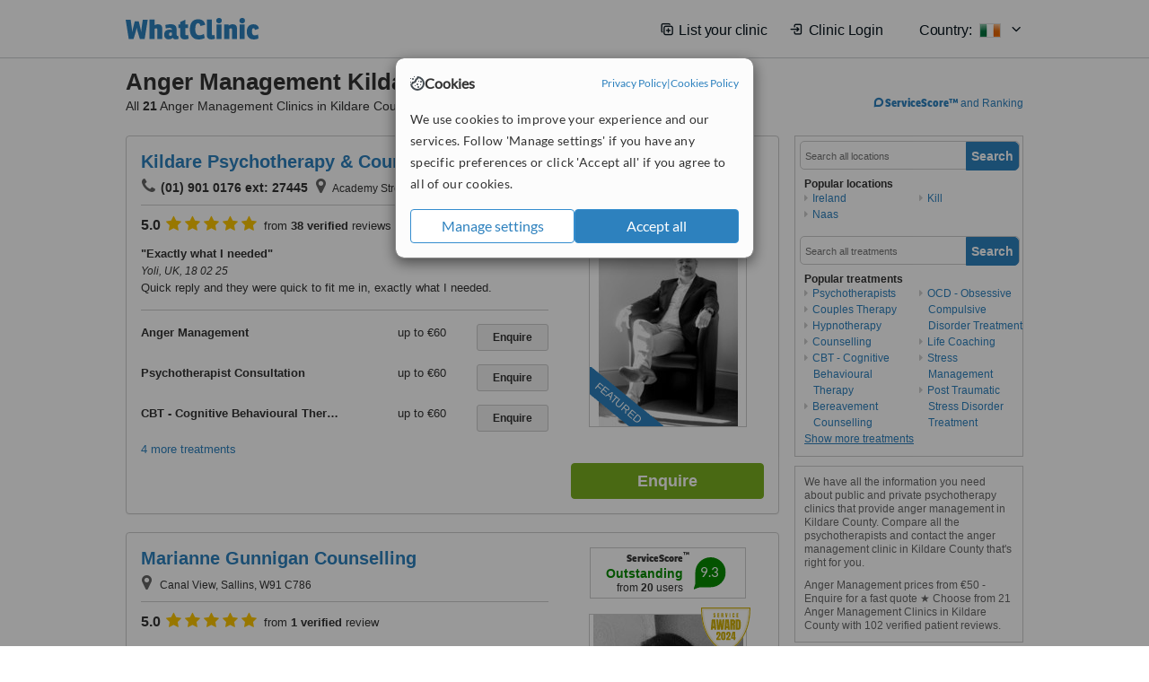

--- FILE ---
content_type: text/html; charset=utf-8
request_url: https://www.whatclinic.com/psychotherapists/ireland/county-kildare/anger-management
body_size: 12230
content:
 <!DOCTYPE html> <html prefix="og: http://ogp.me/ns# fb: http://www.facebook.com/2008/fbml" lang="en" xml:lang="en"> <head><title>
	Anger Management in Kildare County • Check Prices & Reviews
</title><link rel="image_src" href="/images/general/whatclinic_image.png" /><link rel="canonical" href="https://www.whatclinic.com/psychotherapists/ireland/county-kildare/anger-management" />  <link rel="next" href="https://www.whatclinic.com/psychotherapists/ireland/county-kildare/anger-management?page=1" /> <meta name="robots" content="index, follow" /> <script src="https://cdn.whatclinic.com/static/dist/js/16fe5323.js"></script> <script>

  var WCC=WCC||{};
  WCC.Map={APIKey:"AIzaSyDQRq6E1nn3MGVaKN7MI37HDHIQqeH2s7Y"};
  WCC.BuildID = "a462"
  WCC.UATrackingID='UA-1196418-4';
  WCC.GoogleTagManager4ContainerId='GTM-5Z7BCDP';
  
  WCC.PinterestTrackingID='2613079822334';
  WCC.BingTrackingID='4020155';

  
    
    WCC.track=WCC.track||{};
    WCC.track.pageType='Paid Search Treatment';
    WCC.track.classification='1:5:1:5';
    
    WCC.track.eComSource='1049-1-144-13-1525-0';
    WCC.track.product='normalvalue-core';
    WCC.track.extraParams='&product=normalvalue-core&pagecontent=1-5-1-5';

  
    
</script><link href="https://cdn.whatclinic.com/favicon.ico" rel="shortcut icon" type="image/x-icon" /> <link href="https://cdn.whatclinic.com/apple-touch-icon.png" rel="apple-touch-icon" /> <meta name="twitter:card" content="summary"/> <meta name="viewport" content="width=device-width, initial-scale=1"> <meta name="twitter:site" content="@WhatClinic"/> <meta name="twitter:title" content="Anger Management in Kildare County • Check Prices & Reviews"/> <link rel="stylesheet" type="text/css" href="https://cdn.whatclinic.com/static/dist/css/cf054de9.css" /><link rel="preload" href="/css/bootstrap.min.css" as="style"> <link rel="preload" href="/static/latest/vendor/font-awesome-4.4.0/css/font-awesome.min.css" as="style"> <link rel="preconnect" href="https://www.google-analytics.com"> <link rel="preconnect" href="https://connect.facebook.net"> <link rel="preconnect" href="https://p.typekit.net"> <link rel="preconnect" href="https://www.facebook.com"> <link rel="preconnect" href="https://ct.pinterest.com"> <link rel="preload" href="https://use.typekit.net/qhi0iya.css" as="style"/> <link rel="stylesheet" href="https://use.typekit.net/qhi0iya.css"/> <meta property='fb:admins' content='587106975'/>  
                    <meta property='fb:app_id' content='249089818436208'/> 
                    <meta property='og:type' content='website'/>
                    <meta property='og:locale' content='en_GB' />
                    <meta property='og:site_name' content='WhatClinic.com' />
                    <meta property='og:url' content='https://www.whatclinic.com/psychotherapists/ireland/county-kildare/anger-management' />
                    <meta property='og:image' content='https://cdn.whatclinic.com/static/latest/images/logo/facebook_thumbnail_small.jpg' /> <meta name="title" content="Anger Management in Kildare County • Check Prices &amp; Reviews" /><meta content="Anger Management in Kildare County • Check Prices &amp; Reviews" property="og:title" /><meta name="description" content="Anger Management prices from €50 - Enquire for a fast quote ★ Choose from 21 Anger Management Clinics in Kildare County with 102 verified patient reviews." /><meta content="Anger Management prices from €50 - Enquire for a fast quote ★ Choose from 21 Anger Management Clinics in Kildare County with 102 verified patient reviews." property="og:description" /><meta name="twitter:description" content="Anger Management prices from €50 - Enquire for a fast quote ★ Choose from 21 Anger Management Clinics in Kildare County with 102 verified patient reviews." />   </head> <body id="ctl00_ctl00_body" class=" ">  <link rel="stylesheet" href="https://cdn.jsdelivr.net/npm/@tabler/icons-webfont@3.35/dist/tabler-icons.min.css"/>  <div id="cookiesPopup" style="display: none"> <div class="modal-content"> <div id="cookiesInfo" class="cookies-container"> <div class="cookies-header"> <div class="cookies-title"> <img class="cookies-title-icon" src="https://assets-global.website-files.com/60d5b414a72594e0e4692683/62c4143781f8ed4973510582_icon-cookie.svg" loading="lazy" alt=""> <div class="cookies-title-text">Cookies</div> </div> <div class="cookies-policies"> <a href="/privacy-policy?disableCookieConsentPopup=true" rel="nofollow" target="_blank"target="_blank"> Privacy Policy </a> | <a href="/cookies-policy?disableCookieConsentPopup=true" rel="nofollow" target="_blank"> Cookies Policy </a> </div> </div> <div class="cookies-content"> <span>We use cookies to improve your experience and our services. Follow 'Manage settings' if you have any specific preferences or click 'Accept all' if you agree to all of our cookies.</span> </div> <div class="cookies-buttons"> <button class="btn btn-secondary" type="button" onclick="cookiesSeeMore()">Manage settings</button> <button class="btn btn-cookies-consent-submit btn-primary" type="button" onclick="cookiesAcceptAll()">Accept all</button> </div> </div> <div id="cookiesSeeMore" class="cookies-container" style="display: none"> <div class="cookies-header"> <div class="cookies-title"> <img class="cookies-title-icon" src="https://assets-global.website-files.com/60d5b414a72594e0e4692683/62c4143781f8ed4973510582_icon-cookie.svg" loading="lazy" alt=""> <div class="cookies-title-text">Cookie settings</div> </div> <div class="cookies-policies"> <a href="/privacy-policy?disableCookieConsentPopup=true" rel="nofollow" target="_blank"target="_blank"> Privacy Policy </a> | <a href="/cookies-policy?disableCookieConsentPopup=true" rel="nofollow" target="_blank"> Cookies Policy </a> </div> </div> <div class="cookies-content"> <span>Please select the cookies that you accept:</span> <div class="cookie-type-container"> <div class="toggle" disabled> <label class="toggle-label" for="toggleEssentialCookies">Essential cookies</label> <input disabled checked type="checkbox" id="toggleEssentialCookies"/><label class="toggle-checkbox" for="toggleEssentialCookies"></label> </div> <label for="toggleEssentialCookies" class="cookie-type-description">They are necessary to run our site.</label> </div> <div class="cookie-type-container"> <div class="toggle"> <label class="toggle-label" for="toggleFunctionalityCookies">Functional cookies</label> <input type="checkbox" id="toggleFunctionalityCookies"/><label class="toggle-checkbox" for="toggleFunctionalityCookies"></label> </div> <label for="toggleFunctionalityCookies" class="cookie-type-description">They are used to enhance user experience by providing additional features.</label> </div> <div class="cookie-type-container"> <div class="toggle"> <label class="toggle-label" for="toggleMarketingCookies">Analytics & Marketing cookies</label> <input type="checkbox" id="toggleMarketingCookies"/><label class="toggle-checkbox" for="toggleMarketingCookies"></label> </div> <label for="toggleMarketingCookies" class="cookie-type-description">They allow us to monitor and optimise our site and deliver a better ad experience.</label> </div> <div class="cookie-type-container"> <div class="toggle"> <label class="toggle-label" for="toggleAdPersonalisationCookies">Ad Personalisation cookies</label> <input type="checkbox" id="toggleAdPersonalisationCookies"/><label class="toggle-checkbox" for="toggleAdPersonalisationCookies"></label> </div> <label for="toggleAdPersonalisationCookies" class="cookie-type-description">They allow us to personalize user experience online and display better-targeted ads.</label> </div> </div> <div class="cookies-buttons"> <button class="btn btn-cookies-consent-submit btn-secondary" type="button" onclick="cookiesAcceptAll()">Accept all</button> <button class="btn btn-cookies-consent-submit btn-primary" type="button" onclick="cookiesConfirmSelected()">Save preferences</button> </div> </div> </div> </div> <header data-role="none" class="navbar navbar-static-top desktop"> <div data-role="none" class="container" role="navigation"> <div class="navbar-container">  <a class="navbar-brand"  href="/" onclick="WCC.trackGeneralClick('PageHeaderNavHome')" > <img class="logo" title="WhatClinic" src="/static/latest/images/logo/whatclinic-logo.svg" alt="WhatClinic logo"/> </a>  <button data-role="none" type="button" class="navbar-toggle" data-toggle="collapse" data-target=".navbar-collapse" onclick="WCC.trackEvent('ExpandableContent','TopLeftMenu','Mobile')"> <span class="sr-only">Toggle navigation</span> <i class="ti ti-menu show"></i> <i class="ti ti-x close"></i> </button>  </div> <div class="navbar-collapse collapse navbar-right"> <ul class="nav navbar-nav"> <li><a class="navbar-text link link-with-icon" onclick="WCC.go('/sign-up/newclinic.aspx','Signup','1S', 'Header-internal')"><i class="ti ti-copy-plus"></i>List your clinic</a></li> <li><a class="navbar-text link link-with-icon" onclick="WCC.go('/accountmanagement/login.aspx')"><i class="ti ti-login-2"></i>Clinic Login</a></li> <li class="dropdown nocss-country-selector link-country-selector" data-current-language="en-gb"> <a href="#" class="navbar-text dropdown-toggle country-selector-menu" data-toggle="dropdown"> <span>Country: </span> <img src="https://cdn.whatclinic.com/static/latest/images/countries/flags/medium/ie.png" alt="country flag"/> <i class="ti ti-chevron-down"></i> </a> <ul class="dropdown-menu country-selector-list" role="menu"> </ul> </li> </ul> </div> </div> </header> <form method="post" action="./browseproviders.aspx?cid=1049&amp;rid=1&amp;dcid=144&amp;pid=1525&amp;location=13" id="aspnetForm">
<div class="aspNetHidden">
<input type="hidden" name="__VIEWSTATE" id="__VIEWSTATE" value="c2SMTaWYCeXHZ4hWzm4U+cdxsr2JHIXVBvcvrBNnSDgIomBRH0FpHGrnfzqPMDDT3TrQKmHETjX4w33XQVZtULQc1CQwefB9zbn8kC1BnCr39Twh" />
</div>


<script type="text/javascript">
//<![CDATA[
var wccLocalisationText = wccLocalisationText || {}; wccLocalisationText.searchFilter = wccLocalisationText.searchFilter || {}; wccLocalisationText.searchFilter.alertPleaseSpecifyTreatment = "Please enter a treatment or specialisation or clinic name you want to find."; wccLocalisationText.searchFilter.alertSpecifyLocation = "Please specify a location or country to search in"; wccLocalisationText.searchFilter.labelForStaffSearch = "Search for staff or clinic -"; wccLocalisationText.searchFilter.linkShowMoreLocations = "Show more locations"; wccLocalisationText.searchFilter.linkShowMoreTreatments = "Show more treatments"; wccLocalisationText.searchFilter.screenLoadingMessageSearching = "Searching..."; var wccLocalisationText = wccLocalisationText || {}; wccLocalisationText.providersList = wccLocalisationText.providersList || {}; wccLocalisationText.providersList.linkReadMore = "read more"; var wccLocalisationText = wccLocalisationText || {}; wccLocalisationText.globalFunctions = wccLocalisationText.globalFunctions || {}; wccLocalisationText.globalFunctions.screenLoadingMessageUpdatingResults = "Updating results..."; var wccLocalisationText = wccLocalisationText || {}; wccLocalisationText.navMap = wccLocalisationText.navMap || {}; wccLocalisationText.navMap.buttonEnquire = "Enquire"; wccLocalisationText.navMap.linkHardReviewsUrl = "/reviews"; var wccLocalisationText = wccLocalisationText || {}; wccLocalisationText.search = wccLocalisationText.search || {}; wccLocalisationText.search.contentTurnMobileDeviceForBetterView = "Turn your device sideways <br/>for a better view"; wccLocalisationText.search.linkReadMore = "Read More"; var wccLocalisationText = wccLocalisationText || {}; wccLocalisationText.thickbox = wccLocalisationText.thickbox || {}; wccLocalisationText.thickbox.popupCloseContent = "or Esc Key"; wccLocalisationText.thickbox.popupCloseTitle = "Close"; var strQueryString = "cid=1049&rid=1&dcid=144&pid=1525&location=13&page=0";var wcGoogleMapLanguage = "";var wccLocalisationText = wccLocalisationText || {}; wccLocalisationText.sharedControlsHeader = wccLocalisationText.sharedControlsHeader || {}; wccLocalisationText.sharedControlsHeader.linkLogout = "Clear your session data"; wccLocalisationText.sharedControlsHeader.linkYourAccount = "Your Account"; var wccLocalisationText = wccLocalisationText || {}; wccLocalisationText.searchFilter = wccLocalisationText.searchFilter || {}; wccLocalisationText.searchFilter.alertPleaseSpecifyTreatment = "Please enter a treatment or specialisation or clinic name you want to find."; wccLocalisationText.searchFilter.alertSpecifyLocation = "Please specify a location or country to search in"; wccLocalisationText.searchFilter.labelForStaffSearch = "Search for staff or clinic -"; wccLocalisationText.searchFilter.linkShowMoreLocations = "Show more locations"; wccLocalisationText.searchFilter.linkShowMoreTreatments = "Show more treatments"; wccLocalisationText.searchFilter.screenLoadingMessageSearching = "Searching..."; var wccLocalisationText = wccLocalisationText || {}; wccLocalisationText.searchMobile = wccLocalisationText.searchMobile || {}; wccLocalisationText.searchMobile.hide = "hide"; wccLocalisationText.searchMobile.readMore = "read more"; //]]>
</script>

<div class="aspNetHidden">

	<input type="hidden" name="__VIEWSTATEGENERATOR" id="__VIEWSTATEGENERATOR" value="38DFEBA2" />
</div> <div id="container"> <div id="content" >  <div class="cache_time" style="display: none;"> Page cached at 2026/01/25 21:07:29 </div>  <div class="Header_providers_list"> <h1 id="ctl00_ctl00_PageContent_h1Text" class="" property="name">Anger Management Kildare County</h1> <h2 id="ctl00_ctl00_PageContent_h2Text" class="" property="description">All <b>21</b> Anger Management Clinics in Kildare County</h2>  </div> <div id="ctl00_ctl00_PageContent_adsDiv" class="Providers_overview_ads">
	  <a href="/popuprankings.aspx?&TB_iframe=true&height=600&width=800&showhead=true" rel="nofollow" class="thickbox nocss-ranking-popup" onclick=" WCC.trackGeneralClick('HowWeRank'); "><div class='service-score-text-logo'><span class='icon-bubble'></span><span class='text-logo-title'> ServiceScore™</span></div> and Ranking</a>  <div class="cache_time">Filters cached at 2026/01/25 21:07:29</div> <div class="NavBar">  <div id="navFilterLocation"> <div class="search_input_border"> <input type="button" value="Search" onclick="wcc_LocationSearch()" title="Search"/> <input type="text" id="country_inputbox" placeholder="Search all locations" name="country" maxlength="100" autocomplete="off" data-default="Search all locations" title="Location: Search all locations"/><input type="hidden" id="country_hidden" name="country_ID" data-ori="ireland/county-kildare" value="ireland/county-kildare"/> </div> <div class="linklist"> <h5>Popular locations</h5> <div><a title="Psychotherapists in Ireland" href="/psychotherapists/ireland/anger-management" ><span class="fa fa-caret-right"></span>Ireland</a><a title="Psychotherapists in Naas" href="/psychotherapists/ireland/county-kildare/naas/anger-management" ><span class="fa fa-caret-right"></span>Naas</a><a title="Psychotherapists in Kill" href="/psychotherapists/ireland/county-kildare/kill/anger-management" ><span class="fa fa-caret-right"></span>Kill</a></div> </div> </div> <div id="navFilterTreatment"> <h4 class="refine">Looking for a different clinic?</h4> <div class="search_input_border"> <input type="button" value="Search" onclick="wcc_TreatmentSearch()" title="Search"/> <input type="text" id="treatment_inputbox" placeholder="Search all treatments" name="treatment" maxlength="100" autocomplete="off" data-default="Search all treatments" title="Treatment: Search all treatments"/><input type="hidden" id="treatment_hidden" name="treatment_ID" data-ori="psychotherapists|anger-management" value="psychotherapists|anger-management"/> </div> <div class="linklist"> <h5>Popular treatments</h5><div><a title="Show all clinic types in Kildare County" href="/psychotherapists/ireland/county-kildare" ><span class="fa fa-caret-right"></span>Psychotherapists</a><a title="Couples Therapy in Kildare County" href="/psychotherapists/ireland/county-kildare/couples-therapy" ><span class="fa fa-caret-right"></span>Couples Therapy</a><a title="Hypnotherapy in Kildare County" href="/holistic-health/ireland/county-kildare/hypnotherapy" ><span class="fa fa-caret-right"></span>Hypnotherapy</a><a title="Counselling in Kildare County" href="/psychotherapists/ireland/county-kildare/counselling" ><span class="fa fa-caret-right"></span>Counselling</a><a title="CBT - Cognitive Behavioural Therapy in Kildare County" href="/psychotherapists/ireland/county-kildare/cbt-cognitive-behavioural-therapy" ><span class="fa fa-caret-right"></span>CBT - Cognitive Behavioural Therapy</a><a title="Bereavement Counselling in Kildare County" href="/psychotherapists/ireland/county-kildare/bereavement-counselling" ><span class="fa fa-caret-right"></span>Bereavement Counselling</a><a title="OCD - Obsessive Compulsive Disorder Treatment in Kildare County" href="/psychotherapists/ireland/county-kildare/ocd-obsessive-compulsive-disorder" ><span class="fa fa-caret-right"></span>OCD - Obsessive Compulsive Disorder Treatment</a><a title="Life Coaching in Kildare County" href="/psychotherapists/ireland/county-kildare/life-coaching" ><span class="fa fa-caret-right"></span>Life Coaching</a><a title="Stress Management in Kildare County" href="/doctors/ireland/county-kildare/stress-management" ><span class="fa fa-caret-right"></span>Stress Management</a><a title="Post Traumatic Stress Disorder Treatment in Kildare County" href="/psychotherapists/ireland/county-kildare/post-traumatic-stress-disorder-treatment" ><span class="fa fa-caret-right"></span>Post Traumatic Stress Disorder Treatment</a><a title="Treatment for Depression in Kildare County" href="/psychotherapists/ireland/county-kildare/treatment-for-depression" ><span class="fa fa-caret-right"></span>Treatment for Depression</a><a title="Art Therapy in Kildare County" href="/psychotherapists/ireland/county-kildare/art-therapy" ><span class="fa fa-caret-right"></span>Art Therapy</a></div> </div> </div> </div>   <div class="hurry-ad nocss-top-clinics" data-title="Anger Management Clinics in Kildare County"> <div class="content"> <b>In a hurry?</b> Contact our top clinics in one go </div> <div class="clear"></div> </div>  <div id="providersOverviewHolder">  <div id="seoContentText" class="providers_overview_section text_section_panel"> <p>We have all the information you need about public and private psychotherapy clinics that provide anger management in Kildare County. Compare all the psychotherapists and contact the anger management clinic in Kildare County that's right for you.</p><p>Anger Management prices from €50 - Enquire for a fast quote ★ Choose from 21 Anger Management Clinics in Kildare County with 102 verified patient reviews.</p> </div> </div>     
</div> <div id="maincontent" data-pagetype="Search">  <div id="list_view"> <script src="https://cdn.whatclinic.com/static/dist/js/ba7d72a6.js"></script> <script>
    $('[data-toggle="tooltip"]').tooltip();
</script> <div id="providers_list">        <div class="search-listing panel panel-default" resource="/psychotherapists/ireland/county-kildare/kildare-town/kildare-psychotherapy-counselling" about="https://www.whatclinic.com/psychotherapists/ireland/county-kildare/kildare-town/kildare-psychotherapy-counselling" data-clinic-id="148062" data-clinic-info="cid=1049&rid=1&dcid=144&pid=1525&location=13&sids=126935&clinicid=148062&rpos=1" data-online-bookings="False"> <div class="panel-body"> <div class="right-column pull-right"> <div class="quality-score-container"> <div class="quality-score-result-panel quality-score-result-hasQS">  <div class="service-score-control  border align-center quality-score" data-toggle="tooltip" data-html="true" title="<div class='service-score-text-logo'><span class='icon-bubble'></span> ServiceScore™</div> is a WhatClinic original rating of customer service based on interaction data between users and clinics on our site, including response times and patient feedback. It is a different score than review rating." data-placement="bottom"> <div class="service-score-text">  <div class="service-score-title"> <span>ServiceScore</span> <span class="trademark">&trade;</span> </div>  <div class="service-score-name very-good"> Outstanding </div>  <div class="service-score-users"> from <strong>104</strong> users</div>  </div> <div class="service-score-bubble"> <div class="bubble very-good"> <span class="service-score-value">9.6</span> </div> </div> </div>  </div> </div> <div class="clinic-image"> <img alt="Kildare Psychotherapy & Counselling - Psychotherapy Clinic in Ireland" title="Kildare Psychotherapy & Counselling - Psychotherapy Clinic in Ireland"  src="https://cdn.whatclinic.com/thumbnails/1b1ad98b7c7e9d01/20200926463a9817.jpg?width=174&height=232&background-color=0xffffff&operation=pad&float-x=0.5&float-y=0.5&rotate=0&crop_x=0&crop_y=0&crop_w=1&crop_h=1&hmac=6ac5e14993afae27c069d12a07fc74df3d1077a2" onclick="WCC.go('/psychotherapists/ireland/county-kildare/kildare-town/kildare-psychotherapy-counselling','SearchPageExit','BrochureView', 'Paid Search Treatment ClinicPic',1)"/><noscript><img alt="Kildare Psychotherapy & Counselling - Psychotherapy Clinic in Ireland" src="https://cdn.whatclinic.com/thumbnails/1b1ad98b7c7e9d01/20200926463a9817.jpg?width=174&height=232&background-color=0xffffff&operation=pad&float-x=0.5&float-y=0.5&rotate=0&crop_x=0&crop_y=0&crop_w=1&crop_h=1&hmac=6ac5e14993afae27c069d12a07fc74df3d1077a2"/></noscript><span class='service_award awarded2024 tooltip' data-tip='WhatClinic Patient Service Award explained. The Award for providing excellent patient experience and high-quality services in 2024. It is based on many patient care and experience factors, such as the quality of interactions with potential and existing patients, as well as their pre- and post-treatment feedback and reviews. It includes data on clinics responding promptly to phone and email enquiries. '></span><span class='featured nocss-featured'><span class='featured-text'>Featured</span></span> </div> <input type="button" onclick="WCC.goConsultForm('cid=1049&rid=1&dcid=144&pid=1525&location=13&sids=126935&clinicid=148062&rpos=1&link=1','Paid Search Treatment',1)" class="btn btn-block btn-success" value="Enquire"/> </div> <div class="section title-section rule-bottom"> <h3 title="Kildare Psychotherapy & Counselling"> <a class="text-elipse nocss-brochure-link" href="/psychotherapists/ireland/county-kildare/kildare-town/kildare-psychotherapy-counselling" onclick="WCC.go(this, 'SearchPageExit', 'BrochureView', 'Paid Search Treatment ClinicNameLink',1);">Kildare Psychotherapy & Counselling</a> </h3> <span class="address-holder text-elipse"> <span class="phone"><span class="fa fa-icon-xl fa-phone"></span><span>(01) 901 0176 ext: 27445</span></span> <span class="address" title="Academy Street, Kildare Town, Co. Kildare, R51 D803"> <span class="fa fa-icon-xl fa-map-marker"></span> Academy Street, Kildare Town, Co. Kildare, R51 D803 </span> </span> </div> <div class="section content-section rule-bottom review-content  nocss-content"> <div class="content"> <div class="review-star-text"><strong class="review-rating-value">5.0</strong><span property ="starsRating"> <i class="fa fa-star-yellow fa-star"></i>  <i class="fa fa-star-yellow fa-star"></i>  <i class="fa fa-star-yellow fa-star"></i>  <i class="fa fa-star-yellow fa-star"></i>  <i class="fa fa-star-yellow fa-star"></i> </span> from <strong>38 verified</strong> reviews</div>   <b>Exactly what I needed</b><em>Yoli, UK, 18 02 25</em><p>Quick reply and they were quick to fit me in, exactly what I needed.</p> </div> </div>  <div class="section treatment-section">   <div class="treatment-container " data-id="1525"> <span class="title text-elipse pull-left"  onclick="WCC.go('/psychotherapists/ireland/county-kildare/kildare-town/kildare-psychotherapy-counselling','SearchPageExit','BrochureView','Paid Search Treatment TList 0',1);"> Anger Management </span> <span class="price-holder pull-left"><span class='from'>up to</span>&nbsp;<span class="price" >€60</span></span> <input type="button" class="btn btn-sm btn-treatment-enquire pull-right" value="Enquire"  onclick="return WCC.goConsultForm('cid=1049&rid=1&dcid=144&pid=1525&location=13&sids=126935&clinicid=148062&rpos=1&cppid=2178919&link=30','Paid Search Treatment ClinicEnquire 0',1);" />  </div>   <div class="treatment-container " data-id="1051"> <span class="title text-elipse pull-left"  onclick="WCC.go('/psychotherapists/ireland/county-kildare/kildare-town/kildare-psychotherapy-counselling','SearchPageExit','BrochureView','Paid Search Treatment TList 1',1);"> Psychotherapist Consultation </span> <span class="price-holder pull-left"><span class='from'>up to</span>&nbsp;<span class="price" >€60</span></span> <input type="button" class="btn btn-sm btn-treatment-enquire pull-right" value="Enquire"  onclick="return WCC.goConsultForm('cid=1049&rid=1&dcid=144&pid=1051&location=13&sids=126935&clinicid=148062&rpos=1&cppid=2177131&link=30','Paid Search Treatment ClinicEnquire 1',1);" />  </div>   <div class="treatment-container " data-id="1124"> <span class="title text-elipse pull-left"  onclick="WCC.go('/psychotherapists/ireland/county-kildare/kildare-town/kildare-psychotherapy-counselling','SearchPageExit','BrochureView','Paid Search Treatment TList 2',1);"> CBT - Cognitive Behavioural Therapy </span> <span class="price-holder pull-left"><span class='from'>up to</span>&nbsp;<span class="price" >€60</span></span> <input type="button" class="btn btn-sm btn-treatment-enquire pull-right" value="Enquire"  onclick="return WCC.goConsultForm('cid=1049&rid=1&dcid=144&pid=1124&location=13&sids=126935&clinicid=148062&rpos=1&cppid=2178922&link=30','Paid Search Treatment ClinicEnquire 2',1);" />  </div>  <span class="pseudoLink nocss-more-treatments">4 more treatments</span> </div>  <meta property="priceRange" content="Price on request" /> </div> </div>       <div class="search-listing panel panel-default" resource="/psychotherapists/ireland/county-kildare/sallins/marianne-gunnigan-counselling" about="https://www.whatclinic.com/psychotherapists/ireland/county-kildare/sallins/marianne-gunnigan-counselling" data-clinic-id="117998" data-clinic-info="cid=1049&rid=1&dcid=144&pid=1525&location=13&sids=105481&clinicid=117998&rpos=2" data-online-bookings="False"> <div class="panel-body"> <div class="right-column pull-right"> <div class="quality-score-container"> <div class="quality-score-result-panel quality-score-result-hasQS">  <div class="service-score-control  border align-center quality-score" data-toggle="tooltip" data-html="true" title="<div class='service-score-text-logo'><span class='icon-bubble'></span> ServiceScore™</div> is a WhatClinic original rating of customer service based on interaction data between users and clinics on our site, including response times and patient feedback. It is a different score than review rating." data-placement="bottom"> <div class="service-score-text">  <div class="service-score-title"> <span>ServiceScore</span> <span class="trademark">&trade;</span> </div>  <div class="service-score-name very-good"> Outstanding </div>  <div class="service-score-users"> from <strong>20</strong> users</div>  </div> <div class="service-score-bubble"> <div class="bubble very-good"> <span class="service-score-value">9.3</span> </div> </div> </div>  </div> </div> <div class="clinic-image"> <img alt="Marianne Gunnigan Counselling - Marianne Gunnigan" title="Marianne Gunnigan Counselling - Marianne Gunnigan"  src="https://cdn.whatclinic.com/thumbnails/4975856d412da2d4/11425195_10207348363773603_699021377705839619_n_2.jpg?width=174&height=232&background-color=0xffffff&operation=pad&float-x=0.5&float-y=0.5&rotate=0&crop_x=0&crop_y=0&crop_w=1&crop_h=1&hmac=00ab9466a5fc10fda6c1789b96c4fddb1e24468a" onclick="WCC.go('/psychotherapists/ireland/county-kildare/sallins/marianne-gunnigan-counselling','SearchPageExit','BrochureView', 'Paid Search Treatment ClinicPic',2)"/><noscript><img alt="Marianne Gunnigan Counselling - Marianne Gunnigan" src="https://cdn.whatclinic.com/thumbnails/4975856d412da2d4/11425195_10207348363773603_699021377705839619_n_2.jpg?width=174&height=232&background-color=0xffffff&operation=pad&float-x=0.5&float-y=0.5&rotate=0&crop_x=0&crop_y=0&crop_w=1&crop_h=1&hmac=00ab9466a5fc10fda6c1789b96c4fddb1e24468a"/></noscript><span class='service_award awarded2024 tooltip' data-tip='WhatClinic Patient Service Award explained. The Award for providing excellent patient experience and high-quality services in 2024. It is based on many patient care and experience factors, such as the quality of interactions with potential and existing patients, as well as their pre- and post-treatment feedback and reviews. It includes data on clinics responding promptly to phone and email enquiries. '></span> </div> <input type="button" onclick="WCC.goConsultForm('cid=1049&rid=1&dcid=144&pid=1525&location=13&sids=105481&clinicid=117998&rpos=2&link=1','Paid Search Treatment',2)" class="btn btn-block btn-success" value="Enquire"/> </div> <div class="section title-section rule-bottom"> <h3 title="Marianne Gunnigan Counselling"> <a class="text-elipse nocss-brochure-link" href="/psychotherapists/ireland/county-kildare/sallins/marianne-gunnigan-counselling" onclick="WCC.go(this, 'SearchPageExit', 'BrochureView', 'Paid Search Treatment ClinicNameLink',2);">Marianne Gunnigan Counselling</a> </h3> <span class="address-holder text-elipse">  <span class="address" title="Canal View, Sallins, W91 C786"> <span class="fa fa-icon-xl fa-map-marker"></span> Canal View, Sallins, W91 C786 </span> </span> </div> <div class="section content-section rule-bottom   nocss-content"> <div class="content"> <div class="review-star-text"><strong class="review-rating-value">5.0</strong><span property ="starsRating"> <i class="fa fa-star-yellow fa-star"></i>  <i class="fa fa-star-yellow fa-star"></i>  <i class="fa fa-star-yellow fa-star"></i>  <i class="fa fa-star-yellow fa-star"></i>  <i class="fa fa-star-yellow fa-star"></i> </span> from <strong>1 verified</strong> review</div>  Life can be difficult at times.  Life events such as bereavement, divorce or job losses can cause you to become anxious or depressed.  You may have experienced trauma in your past which is still causing you pain today. Perhaps you are coping with a loved one's addiction or other mental illness.  When life is challenging it can feel as if you are just existing from one crisis to the next.  It takes courage to admit you are struggling and need help to cope. Talking to friends can help but sometimes you might need something more.  Family and friends can struggle to remain objective in the face of your pain and distress. Talking through your difficulties with a trusted therapist in a confidential, non-judgemental setting allows you the space to gain a clearer understanding and acceptance of yourself and helps you to make changes and decisions that enrich your life.    My practice is located in Sallins, Co. Kildare where I offer one-to-one therapy with individuals aged 18 and over. I have day time and evening sessions strictly by appointment only.      </div> </div>  <div class="section treatment-section">   <div class="treatment-container " data-id="1525"> <span class="title text-elipse pull-left"  onclick="WCC.go('/psychotherapists/ireland/county-kildare/sallins/marianne-gunnigan-counselling','SearchPageExit','BrochureView','Paid Search Treatment TList 0',2);"> Anger Management </span> <span class="price-holder pull-left"><span class='from'>up to</span>&nbsp;<span class="price" >€70</span></span> <input type="button" class="btn btn-sm btn-treatment-enquire pull-right" value="Enquire"  onclick="return WCC.goConsultForm('cid=1049&rid=1&dcid=144&pid=1525&location=13&sids=105481&clinicid=117998&rpos=2&cppid=4996230&link=30','Paid Search Treatment ClinicEnquire 0',2);" />  </div>   <div class="treatment-container " data-id="1051"> <span class="title text-elipse pull-left"  onclick="WCC.go('/psychotherapists/ireland/county-kildare/sallins/marianne-gunnigan-counselling','SearchPageExit','BrochureView','Paid Search Treatment TList 1',2);"> Psychotherapist Consultation </span> <span class="price-holder pull-left"><span class='from'>up to</span>&nbsp;<span class="price" >€70</span></span> <input type="button" class="btn btn-sm btn-treatment-enquire pull-right" value="Enquire"  onclick="return WCC.goConsultForm('cid=1049&rid=1&dcid=144&pid=1051&location=13&sids=105481&clinicid=117998&rpos=2&cppid=1256046&link=30','Paid Search Treatment ClinicEnquire 1',2);" />  </div>   <div class="treatment-container " data-id="1124"> <span class="title text-elipse pull-left"  onclick="WCC.go('/psychotherapists/ireland/county-kildare/sallins/marianne-gunnigan-counselling','SearchPageExit','BrochureView','Paid Search Treatment TList 2',2);"> CBT - Cognitive Behavioural Therapy </span> <span class="price-holder pull-left"><span class='from'>up to</span>&nbsp;<span class="price" >€70</span></span> <input type="button" class="btn btn-sm btn-treatment-enquire pull-right" value="Enquire"  onclick="return WCC.goConsultForm('cid=1049&rid=1&dcid=144&pid=1124&location=13&sids=105481&clinicid=117998&rpos=2&cppid=4996234&link=30','Paid Search Treatment ClinicEnquire 2',2);" />  </div>  <span class="pseudoLink nocss-more-treatments">4 more treatments</span> </div>  <meta property="priceRange" content="Price on request" /> </div> </div>       <div class="search-listing panel panel-default" resource="/psychotherapists/ireland/county-kildare/kildare-town/martina-murphy" about="https://www.whatclinic.com/psychotherapists/ireland/county-kildare/kildare-town/martina-murphy" data-clinic-id="269778" data-clinic-info="cid=1049&rid=1&dcid=144&pid=1525&location=13&sids=216110&clinicid=269778&rpos=3" data-online-bookings="False"> <div class="panel-body"> <div class="right-column pull-right"> <div class="quality-score-container"> <div class="quality-score-result-panel quality-score-result-hasQS">  <div class="service-score-control  border align-center quality-score" data-toggle="tooltip" data-html="true" title="<div class='service-score-text-logo'><span class='icon-bubble'></span> ServiceScore™</div> is a WhatClinic original rating of customer service based on interaction data between users and clinics on our site, including response times and patient feedback. It is a different score than review rating." data-placement="bottom"> <div class="service-score-text">  <div class="service-score-title"> <span>ServiceScore</span> <span class="trademark">&trade;</span> </div>  <div class="service-score-name very-good"> Excellent </div>  <div class="service-score-users"> from <strong>9</strong> users</div>  </div> <div class="service-score-bubble"> <div class="bubble very-good"> <span class="service-score-value">8.3</span> </div> </div> </div>  </div> </div> <div class="clinic-image"> <img alt="Martina Murphy - Psychotherapy Clinic in Ireland" title="Martina Murphy - Psychotherapy Clinic in Ireland"  src="https://cdn.whatclinic.com/static/latest/images/spinners/loading-spinner.gif" class="b-lazy" data-src="https://cdn.whatclinic.com/thumbnails/72bd10545568d3f3/mar_logo.jpg?width=174&height=232&background-color=0xffffff&operation=pad&float-x=0.5&float-y=0.5&rotate=0&crop_x=0&crop_y=0&crop_w=1&crop_h=1&hmac=f22c9c9c1600ac78c0102bf30e80cd28365f586a" onclick="WCC.go('/psychotherapists/ireland/county-kildare/kildare-town/martina-murphy','SearchPageExit','BrochureView', 'Paid Search Treatment ClinicPic',3)"/><noscript><img alt="Martina Murphy - Psychotherapy Clinic in Ireland" src="https://cdn.whatclinic.com/thumbnails/72bd10545568d3f3/mar_logo.jpg?width=174&height=232&background-color=0xffffff&operation=pad&float-x=0.5&float-y=0.5&rotate=0&crop_x=0&crop_y=0&crop_w=1&crop_h=1&hmac=f22c9c9c1600ac78c0102bf30e80cd28365f586a"/></noscript> </div> <input type="button" onclick="WCC.goConsultForm('cid=1049&rid=1&dcid=144&pid=1525&location=13&sids=216110&clinicid=269778&rpos=3&link=1','Paid Search Treatment',3)" class="btn btn-block btn-success" value="Enquire"/> </div> <div class="section title-section rule-bottom"> <h3 title="Martina Murphy"> <a class="text-elipse nocss-brochure-link" href="/psychotherapists/ireland/county-kildare/kildare-town/martina-murphy" onclick="WCC.go(this, 'SearchPageExit', 'BrochureView', 'Paid Search Treatment ClinicNameLink',3);">Martina Murphy</a> </h3> <span class="address-holder text-elipse">  <span class="address" title="Kildare Town, Co Kildare, The Old House, Rathbride Road, Kildare, R51 CH61"> <span class="fa fa-icon-xl fa-map-marker"></span> Kildare Town, Co Kildare, The Old House, Rathbride Road, Kildare, R51 CH61 </span> </span> </div> <div class="section content-section rule-bottom   nocss-content"> <div class="content">  Martina holds an honours BA in Humanistic Integrative Psychotherapy, is a fully accredited member of the IACP, with seven years experience working with both adults and adolescents. She is a highly skilled, empathic, compassionate client focussed professional, dedicated to providing a safe space for healing and growth. Martina's experience includes a proven ability for successful therapy outcomes working with diverse personal and inter-relational issues. A deep understanding of life's challenges and a non-judgemental approach to people's life experience informs Martina's approach at all times. She has excellent professional boundaries and is always working from a confidential and ethical place.  Some of Martina's areas of expertise are childhood abuse, bereavement, depression, anxiety, relationship issues, sexuality issues, marital or relationship separation, issues surrounding childbirth, substance misuse and life transitions.    Martina applies a Person Centred and Psychodynamic approach, working in the here and now on issues that are causing a disturbance, whilst drawing on the client's unique life experience in order to find meaning for current emotional, psychological and behavioural challenges.      </div> </div>  <div class="section treatment-section">   <div class="treatment-container " data-id="1525"> <span class="title text-elipse pull-left"  onclick="WCC.go('/psychotherapists/ireland/county-kildare/kildare-town/martina-murphy','SearchPageExit','BrochureView','Paid Search Treatment TList 0',3);"> Anger Management </span> <span class="price-holder pull-left"><span class="price" >€50</span>&nbsp;<span class='from'>-</span>&nbsp;<span class="price" >€60</span></span> <input type="button" class="btn btn-sm btn-treatment-enquire pull-right" value="Enquire"  onclick="return WCC.goConsultForm('cid=1049&rid=1&dcid=144&pid=1525&location=13&sids=216110&clinicid=269778&rpos=3&cppid=5042416&link=30','Paid Search Treatment ClinicEnquire 0',3);" />  </div>   <div class="treatment-container " data-id="1051"> <span class="title text-elipse pull-left"  onclick="WCC.go('/psychotherapists/ireland/county-kildare/kildare-town/martina-murphy','SearchPageExit','BrochureView','Paid Search Treatment TList 1',3);"> Psychotherapist Consultation </span> <span class="price-holder pull-left"><span class="price" >€50</span>&nbsp;<span class='from'>-</span>&nbsp;<span class="price" >€60</span></span> <input type="button" class="btn btn-sm btn-treatment-enquire pull-right" value="Enquire"  onclick="return WCC.goConsultForm('cid=1049&rid=1&dcid=144&pid=1051&location=13&sids=216110&clinicid=269778&rpos=3&cppid=5042312&link=30','Paid Search Treatment ClinicEnquire 1',3);" />  <div class="description text-elipse"> Martina holds an honours BA in Humanistic Integrative Psychotherapy, is a fully accredited member of the IACP and has 7 years’ experience working with adults and adolescents. She is a highly skilled, empathic, compassionate, client focussed professional, and is dedicated to providing a safe space for healing and growth. Martina's experience includes a proven ability for successful therapy outcomes, working with diverse personal and inter-relationship issues. A deep understanding of life's challenges and a non-judgemental approach to people’s life experience informs Martina's approach at all times. She has excellent professional boundaries, and is always working within a framework of safety. Some of Martina's areas of expertise are, childhood trauma, bereavement, depression, anxiety, relationship issues, sexuality issues, marital separation, issues surrounding child birth, substance misuse & life transitions.         </div>  </div>   <div class="treatment-container " data-id="1100"> <span class="title text-elipse pull-left"  onclick="WCC.go('/psychotherapists/ireland/county-kildare/kildare-town/martina-murphy','SearchPageExit','BrochureView','Paid Search Treatment TList 2',3);"> Counselling </span> <span class="price-holder pull-left"><span class="price" >€50</span>&nbsp;<span class='from'>-</span>&nbsp;<span class="price" >€60</span></span> <input type="button" class="btn btn-sm btn-treatment-enquire pull-right" value="Enquire"  onclick="return WCC.goConsultForm('cid=1049&rid=1&dcid=144&pid=1100&location=13&sids=216110&clinicid=269778&rpos=3&cppid=5042415&link=30','Paid Search Treatment ClinicEnquire 2',3);" />  </div>  <span class="pseudoLink nocss-more-treatments">4 more treatments</span> </div>  <meta property="priceRange" content="€50 - €100" /> </div> </div>       <div class="search-listing panel panel-default" resource="/psychotherapists/ireland/county-kildare/maynooth/muriel-currid-maynooth" about="https://www.whatclinic.com/psychotherapists/ireland/county-kildare/maynooth/muriel-currid-maynooth" data-clinic-id="287806" data-clinic-info="cid=1049&rid=1&dcid=144&pid=1525&location=13&sids=231749&clinicid=287806&rpos=4" data-online-bookings="False"> <div class="panel-body"> <div class="right-column pull-right"> <div class="quality-score-container"> <div class="quality-score-result-panel ">  <div class="service-score-control no-score border align-center quality-score" data-toggle="tooltip" data-html="true" title="<div class='service-score-text-logo'><span class='icon-bubble'></span> ServiceScore™</div> is a WhatClinic original rating of customer service based on interaction data between users and clinics on our site, including response times and patient feedback. It is a different score than review rating." data-placement="bottom"> <div class="service-score-text"> <div class="service-score-title"> <span>ServiceScore</span> <span class="trademark">&trade;</span> </div> </div> <div class="no-score-text">No score yet</div> </div>  </div> </div> <div class="clinic-image"> <img alt="Muriel Currid - Maynooth - Humanistic and Integrative Psychotherapist" title="Muriel Currid - Maynooth - Humanistic and Integrative Psychotherapist"  src="https://cdn.whatclinic.com/static/latest/images/spinners/loading-spinner.gif" class="b-lazy" data-src="https://cdn.whatclinic.com/thumbnails/698e0c2e3f0da742/muriel_currid.jpg?width=174&height=232&background-color=0xffffff&operation=pad&float-x=0.5&float-y=0.5&rotate=0&crop_x=0&crop_y=0&crop_w=1&crop_h=1&hmac=a88d6e29244a03cdcde99075b25ce9f23d4f6763" onclick="WCC.go('/psychotherapists/ireland/county-kildare/maynooth/muriel-currid-maynooth','SearchPageExit','BrochureView', 'Paid Search Treatment ClinicPic',4)"/><noscript><img alt="Muriel Currid - Maynooth - Humanistic and Integrative Psychotherapist" src="https://cdn.whatclinic.com/thumbnails/698e0c2e3f0da742/muriel_currid.jpg?width=174&height=232&background-color=0xffffff&operation=pad&float-x=0.5&float-y=0.5&rotate=0&crop_x=0&crop_y=0&crop_w=1&crop_h=1&hmac=a88d6e29244a03cdcde99075b25ce9f23d4f6763"/></noscript> </div> <input type="button" onclick="WCC.goConsultForm('cid=1049&rid=1&dcid=144&pid=1525&location=13&sids=231749&clinicid=287806&rpos=4&link=1','Paid Search Treatment',4)" class="btn btn-block btn-success" value="Enquire"/> </div> <div class="section title-section rule-bottom"> <h3 title="Muriel Currid - Maynooth"> <a class="text-elipse nocss-brochure-link" href="/psychotherapists/ireland/county-kildare/maynooth/muriel-currid-maynooth" onclick="WCC.go(this, 'SearchPageExit', 'BrochureView', 'Paid Search Treatment ClinicNameLink',4);">Muriel Currid - Maynooth</a> </h3> <span class="address-holder text-elipse">  <span class="address" title="Main Street, Maynooth, W23 E6P4"> <span class="fa fa-icon-xl fa-map-marker"></span> Main Street, Maynooth, W23 E6P4 </span> </span> </div> <div class="section content-section rule-bottom   nocss-content"> <div class="content">  I am available for short term counselling as a way of supporting you with a specific problem or situation or long-term psychotherapy supporting you deepen your understanding of yourself and your relationships with others, uncovering thoughts, beliefs, assumptions and emotional reactions and responses possibly outside of your conscious awareness.    Creating a secure collaborative therapeutic relationship where you can feel empowered to explore your issues and concerns, in a supportive environment where your strengths and resources can be discovered and nurtured. Facilitating a self-discovery process where you can begin to gain insights, build awareness and promote growth and healing.    I offer a safe non-judgmental environment, supporting you using an integrative and humanistic approach which is developmentally based, person-centred focused, drawing on and incorporating techniques from psychodynamic, psychosynthesis, CBT and solution focused concepts and theories as needed to meet your individual therapeutic needs.      </div> </div>  <div class="section treatment-section">   <div class="treatment-container " data-id="1525"> <span class="title text-elipse pull-left"  onclick="WCC.go('/psychotherapists/ireland/county-kildare/maynooth/muriel-currid-maynooth','SearchPageExit','BrochureView','Paid Search Treatment TList 0',4);"> Anger Management </span> <span class="price-holder pull-left"><span class='from'>from</span>&nbsp;<span class="price" >€70</span></span> <input type="button" class="btn btn-sm btn-treatment-enquire pull-right" value="Enquire"  onclick="return WCC.goConsultForm('cid=1049&rid=1&dcid=144&pid=1525&location=13&sids=231749&clinicid=287806&rpos=4&cppid=5381335&link=30','Paid Search Treatment ClinicEnquire 0',4);" />  </div>   <div class="treatment-container " data-id="1051"> <span class="title text-elipse pull-left"  onclick="WCC.go('/psychotherapists/ireland/county-kildare/maynooth/muriel-currid-maynooth','SearchPageExit','BrochureView','Paid Search Treatment TList 1',4);"> Psychotherapist Consultation </span> <span class="price-holder pull-left"><span class='from'>from</span>&nbsp;<span class="price" >€70</span></span> <input type="button" class="btn btn-sm btn-treatment-enquire pull-right" value="Enquire"  onclick="return WCC.goConsultForm('cid=1049&rid=1&dcid=144&pid=1051&location=13&sids=231749&clinicid=287806&rpos=4&cppid=5381337&link=30','Paid Search Treatment ClinicEnquire 1',4);" />  </div>   <div class="treatment-container " data-id="1100"> <span class="title text-elipse pull-left"  onclick="WCC.go('/psychotherapists/ireland/county-kildare/maynooth/muriel-currid-maynooth','SearchPageExit','BrochureView','Paid Search Treatment TList 2',4);"> Counselling </span> <span class="price-holder pull-left"><span class='from'>from</span>&nbsp;<span class="price" >€70</span></span> <input type="button" class="btn btn-sm btn-treatment-enquire pull-right" value="Enquire"  onclick="return WCC.goConsultForm('cid=1049&rid=1&dcid=144&pid=1100&location=13&sids=231749&clinicid=287806&rpos=4&cppid=5381336&link=30','Paid Search Treatment ClinicEnquire 2',4);" />  </div>  <span class="pseudoLink nocss-more-treatments">2 more treatments</span> </div>  <meta property="priceRange" content="Price on request" /> </div> </div>       <div class="search-listing panel panel-default" resource="/psychologists/ireland/county-kildare/clane/leighanne-serb-psychological-counselling" about="https://www.whatclinic.com/psychologists/ireland/county-kildare/clane/leighanne-serb-psychological-counselling" data-clinic-id="258417" data-clinic-info="cid=1049&rid=1&dcid=144&pid=1525&location=13&sids=207122&clinicid=258417&rpos=5" data-online-bookings="False"> <div class="panel-body"> <div class="right-column pull-right"> <div class="quality-score-container"> <div class="quality-score-result-panel quality-score-result-hasQS">  <div class="service-score-control  border align-center quality-score" data-toggle="tooltip" data-html="true" title="<div class='service-score-text-logo'><span class='icon-bubble'></span> ServiceScore™</div> is a WhatClinic original rating of customer service based on interaction data between users and clinics on our site, including response times and patient feedback. It is a different score than review rating." data-placement="bottom"> <div class="service-score-text">  <div class="service-score-title"> <span>ServiceScore</span> <span class="trademark">&trade;</span> </div>  <div class="service-score-name good"> Very Good </div>  <div class="service-score-users"> from <strong>13</strong> users</div>  </div> <div class="service-score-bubble"> <div class="bubble good"> <span class="service-score-value">7.7</span> </div> </div> </div>  </div> </div> <div class="clinic-image"> <img alt="Leigh-Anne Serb Psychological Counselling - Leigh-Anne" title="Leigh-Anne Serb Psychological Counselling - Leigh-Anne"  src="https://cdn.whatclinic.com/static/latest/images/spinners/loading-spinner.gif" class="b-lazy" data-src="https://cdn.whatclinic.com/thumbnails/ccf8a1e6918adc1c/12743843_141608192893126_799249701575880723_n.jpg?width=174&height=232&background-color=0xffffff&operation=pad&float-x=0.5&float-y=0.5&rotate=0&crop_x=0&crop_y=0&crop_w=1&crop_h=1&hmac=687d957c64770f9c2752026ebcd771058c6a663c" onclick="WCC.go('/psychologists/ireland/county-kildare/clane/leighanne-serb-psychological-counselling','SearchPageExit','BrochureView', 'Paid Search Treatment ClinicPic',5)"/><noscript><img alt="Leigh-Anne Serb Psychological Counselling - Leigh-Anne" src="https://cdn.whatclinic.com/thumbnails/ccf8a1e6918adc1c/12743843_141608192893126_799249701575880723_n.jpg?width=174&height=232&background-color=0xffffff&operation=pad&float-x=0.5&float-y=0.5&rotate=0&crop_x=0&crop_y=0&crop_w=1&crop_h=1&hmac=687d957c64770f9c2752026ebcd771058c6a663c"/></noscript> </div> <input type="button" onclick="WCC.goConsultForm('cid=1049&rid=1&dcid=144&pid=1525&location=13&sids=207122&clinicid=258417&rpos=5&link=1','Paid Search Treatment',5)" class="btn btn-block btn-success" value="Enquire"/> </div> <div class="section title-section rule-bottom"> <h3 title="Leigh-Anne Serb Psychological Counselling"> <a class="text-elipse nocss-brochure-link" href="/psychologists/ireland/county-kildare/clane/leighanne-serb-psychological-counselling" onclick="WCC.go(this, 'SearchPageExit', 'BrochureView', 'Paid Search Treatment ClinicNameLink',5);">Leigh-Anne Serb Psychological Counselling</a> </h3> <span class="address-holder text-elipse">  <span class="address" title="Main Street, Clane, W91C8YD"> <span class="fa fa-icon-xl fa-map-marker"></span> Main Street, Clane, W91C8YD </span> </span> </div> <div class="section content-section rule-bottom review-content  nocss-content"> <div class="content"> <div class="review-star-text"><strong class="review-rating-value">4.8</strong><span property ="starsRating"> <i class="fa fa-star-yellow fa-star"></i>  <i class="fa fa-star-yellow fa-star"></i>  <i class="fa fa-star-yellow fa-star"></i>  <i class="fa fa-star-yellow fa-star"></i>  <i class="fa fa-star-yellow fa-star"></i> </span> from <strong>2 verified</strong> reviews</div>   <b>She is very softly spoken and polite and definitely knows what she is talking about</b><em>Batt, Ireland, 05 06 20</em><p>We are using Leigh-Anne to help with an affair. She is very softly spoken and polite and definitely knows what she is talking about.</p> </div> </div>  <div class="section treatment-section">   <div class="treatment-container " data-id="1525"> <span class="title text-elipse pull-left"  onclick="WCC.go('/psychologists/ireland/county-kildare/clane/leighanne-serb-psychological-counselling','SearchPageExit','BrochureView','Paid Search Treatment TList 0',5);"> Anger Management </span> <span class="price-holder pull-left"><span class='from'>up to</span>&nbsp;<span class="price" >€100</span></span> <input type="button" class="btn btn-sm btn-treatment-enquire pull-right" value="Enquire"  onclick="return WCC.goConsultForm('cid=1049&rid=1&dcid=144&pid=1525&location=13&sids=207122&clinicid=258417&rpos=5&cppid=4882459&link=30','Paid Search Treatment ClinicEnquire 0',5);" />  </div>   <div class="treatment-container " data-id="1124"> <span class="title text-elipse pull-left"  onclick="WCC.go('/psychologists/ireland/county-kildare/clane/leighanne-serb-psychological-counselling','SearchPageExit','BrochureView','Paid Search Treatment TList 1',5);"> CBT - Cognitive Behavioural Therapy </span> <span class="price-holder pull-left"><span class='from'>up to</span>&nbsp;<span class="price" >€100</span></span> <input type="button" class="btn btn-sm btn-treatment-enquire pull-right" value="Enquire"  onclick="return WCC.goConsultForm('cid=1049&rid=1&dcid=144&pid=1124&location=13&sids=207122&clinicid=258417&rpos=5&cppid=4882465&link=30','Paid Search Treatment ClinicEnquire 1',5);" />  </div>   <div class="treatment-container " data-id="1100"> <span class="title text-elipse pull-left"  onclick="WCC.go('/psychologists/ireland/county-kildare/clane/leighanne-serb-psychological-counselling','SearchPageExit','BrochureView','Paid Search Treatment TList 2',5);"> General Counselling </span> <span class="price-holder pull-left"><span class='from'>up to</span>&nbsp;<span class="price" >€100</span></span> <input type="button" class="btn btn-sm btn-treatment-enquire pull-right" value="Enquire"  onclick="return WCC.goConsultForm('cid=1049&rid=1&dcid=144&pid=1100&location=13&sids=207122&clinicid=258417&rpos=5&cppid=4882458&link=30','Paid Search Treatment ClinicEnquire 2',5);" />  </div>  <span class="pseudoLink nocss-more-treatments">6 more treatments</span> </div>  <meta property="priceRange" content="€100 - €120" /> </div> </div>       <div class="search-listing panel panel-default" resource="/psychotherapists/ireland/county-kildare/maynooth/counselling-centre-maynooth" about="https://www.whatclinic.com/psychotherapists/ireland/county-kildare/maynooth/counselling-centre-maynooth" data-clinic-id="194563" data-clinic-info="cid=1049&rid=1&dcid=144&pid=1525&location=13&sids=160410&clinicid=194563&rpos=6" data-online-bookings="False"> <div class="panel-body"> <div class="right-column pull-right"> <div class="quality-score-container"> <div class="quality-score-result-panel quality-score-result-hasQS">  <div class="service-score-control  border align-center quality-score" data-toggle="tooltip" data-html="true" title="<div class='service-score-text-logo'><span class='icon-bubble'></span> ServiceScore™</div> is a WhatClinic original rating of customer service based on interaction data between users and clinics on our site, including response times and patient feedback. It is a different score than review rating." data-placement="bottom"> <div class="service-score-text">  <div class="service-score-title"> <span>ServiceScore</span> <span class="trademark">&trade;</span> </div>  <div class="service-score-name good"> Very Good </div>  <div class="service-score-users"> from <strong>5</strong> users</div>  </div> <div class="service-score-bubble"> <div class="bubble good"> <span class="service-score-value">7.4</span> </div> </div> </div>  </div> </div> <div class="clinic-image"> <img alt="Counselling Centre Maynooth - Psychotherapy Clinic in Ireland" title="Counselling Centre Maynooth - Psychotherapy Clinic in Ireland"  src="https://cdn.whatclinic.com/static/latest/images/spinners/loading-spinner.gif" class="b-lazy" data-src="https://cdn.whatclinic.com/thumbnails/e5e725ac9549e04c/the%20counselling%20centre%20maynooth.jpg?width=174&height=232&background-color=0xffffff&operation=pad&float-x=0.5&float-y=0.5&rotate=0&crop_x=0&crop_y=0&crop_w=1&crop_h=1&hmac=3d854ffd01c0a3389f8e723d0d260062bc2e0b45" onclick="WCC.go('/psychotherapists/ireland/county-kildare/maynooth/counselling-centre-maynooth','SearchPageExit','BrochureView', 'Paid Search Treatment ClinicPic',6)"/><noscript><img alt="Counselling Centre Maynooth - Psychotherapy Clinic in Ireland" src="https://cdn.whatclinic.com/thumbnails/e5e725ac9549e04c/the%20counselling%20centre%20maynooth.jpg?width=174&height=232&background-color=0xffffff&operation=pad&float-x=0.5&float-y=0.5&rotate=0&crop_x=0&crop_y=0&crop_w=1&crop_h=1&hmac=3d854ffd01c0a3389f8e723d0d260062bc2e0b45"/></noscript> </div> <input type="button" onclick="WCC.goConsultForm('cid=1049&rid=1&dcid=144&pid=1525&location=13&sids=160410&clinicid=194563&rpos=6&link=1','Paid Search Treatment',6)" class="btn btn-block btn-success" value="Enquire"/> </div> <div class="section title-section rule-bottom"> <h3 title="Counselling Centre Maynooth"> <a class="text-elipse nocss-brochure-link" href="/psychotherapists/ireland/county-kildare/maynooth/counselling-centre-maynooth" onclick="WCC.go(this, 'SearchPageExit', 'BrochureView', 'Paid Search Treatment ClinicNameLink',6);">Counselling Centre Maynooth</a> </h3> <span class="address-holder text-elipse">  <span class="address" title="7 Second Floor, Glenroyal Shopping Centre, Maynooth"> <span class="fa fa-icon-xl fa-map-marker"></span> 7 Second Floor, Glenroyal Shopping Centre, Maynooth </span> </span> </div> <div class="section content-section rule-bottom   nocss-content"> <div class="content"> <div class="review-star-text"><strong class="review-rating-value">5.0</strong><span property ="starsRating"> <i class="fa fa-star-yellow fa-star"></i>  <i class="fa fa-star-yellow fa-star"></i>  <i class="fa fa-star-yellow fa-star"></i>  <i class="fa fa-star-yellow fa-star"></i>  <i class="fa fa-star-yellow fa-star"></i> </span> from <strong>1 verified</strong> review</div>  For more information about Counselling Centre Maynooth in Maynooth please <span class="pseudoLink" onclick="WCC.goConsultForm('cid=1049&rid=1&dcid=144&pid=1525&location=13&sids=160410&clinicid=194563&rpos=6&link=58', 'Paid Search Treatment', 6)">contact the clinic</span>.  </div> </div>  <div class="section treatment-section">   <div class="treatment-container " data-id="1525"> <span class="title text-elipse pull-left"  onclick="WCC.go('/psychotherapists/ireland/county-kildare/maynooth/counselling-centre-maynooth','SearchPageExit','BrochureView','Paid Search Treatment TList 0',6);"> Anger Management </span> <span class="price-holder pull-left">&nbsp;</span> <input type="button" class="btn btn-sm btn-treatment-enquire pull-right" value="Enquire"  onclick="return WCC.goConsultForm('cid=1049&rid=1&dcid=144&pid=1525&location=13&sids=160410&clinicid=194563&rpos=6&cppid=3310095&link=30','Paid Search Treatment ClinicEnquire 0',6);" />  </div>   <div class="treatment-container " data-id="1051"> <span class="title text-elipse pull-left"  onclick="WCC.go('/psychotherapists/ireland/county-kildare/maynooth/counselling-centre-maynooth','SearchPageExit','BrochureView','Paid Search Treatment TList 1',6);"> Psychotherapist Consultation </span> <span class="price-holder pull-left"><span class='from'>up to</span>&nbsp;<span class="price" >€70</span></span> <input type="button" class="btn btn-sm btn-treatment-enquire pull-right" value="Enquire"  onclick="return WCC.goConsultForm('cid=1049&rid=1&dcid=144&pid=1051&location=13&sids=160410&clinicid=194563&rpos=6&cppid=3197137&link=30','Paid Search Treatment ClinicEnquire 1',6);" />  </div>   <div class="treatment-container " data-id="1100"> <span class="title text-elipse pull-left"  onclick="WCC.go('/psychotherapists/ireland/county-kildare/maynooth/counselling-centre-maynooth','SearchPageExit','BrochureView','Paid Search Treatment TList 2',6);"> Counselling </span> <span class="price-holder pull-left">&nbsp;</span> <input type="button" class="btn btn-sm btn-treatment-enquire pull-right" value="Enquire"  onclick="return WCC.goConsultForm('cid=1049&rid=1&dcid=144&pid=1100&location=13&sids=160410&clinicid=194563&rpos=6&cppid=3310097&link=30','Paid Search Treatment ClinicEnquire 2',6);" />  </div>  <span class="pseudoLink nocss-more-treatments">3 more treatments</span> </div>  <meta property="priceRange" content="Price on request" /> </div> </div>    </div>  <div id="providers_list_pagination"> <span >&lt; Previous</span><span class="selected">1</span><a href="/psychotherapists/ireland/county-kildare/anger-management?page=1" data-page="1">2</a> <a href="/psychotherapists/ireland/county-kildare/anger-management?page=2" data-page="2">3</a> <a  href="/psychotherapists/ireland/county-kildare/anger-management?page=1" data-page="1">Next &gt;</a> </div>  <div id="featuredText"> Find out how we list clinics <a class="thickbox" rel="nofollow" href="/popuprankings.aspx?&TB_iframe=true&height=600&width=800&showhead=true">here</a>. </div> </div>  <div class="consumer-breadcrumb consumer-breadcrumb-desktop consumer-breadcrumb-search">  <ol vocab="https://schema.org/" typeof="BreadcrumbList" data-breadcrumb-type="Treatment"> <li property="itemListElement" typeof="ListItem"><a property="item" typeof="WebPage" href="https://www.whatclinic.com/psychotherapists/europe/anger-management"><span property="name">Europe</span></a><meta property="position" content="1" /></li><li property="itemListElement" typeof="ListItem"><a property="item" typeof="WebPage" href="https://www.whatclinic.com/psychotherapists/ireland/anger-management"><span property="name">Ireland</span></a><meta property="position" content="2" /></li><li property="itemListElement" typeof="ListItem"><a property="item" typeof="WebPage" href="https://www.whatclinic.com/psychotherapists/ireland/county-kildare"><span property="name">Psychotherapists</span></a><meta property="position" content="3" /></li><li property="itemListElement" typeof="ListItem"><a property="item" typeof="WebPage" href="https://www.whatclinic.com/psychotherapists/ireland/county-kildare/anger-management"><span property="name">Anger Management Kildare County</span></a><meta property="position" content="4" /></li> </ol>  </div>  </div> <div class="clear"></div>  </div> </div> </form>    <footer data-role="none"> <div class="container"> <div class="col-xs-12 col-sm-3"> <a class="footer-navbar-brand" href="/"> <img class="logo" title="WhatClinic" src="/static/latest/images/logo/whatclinic-logo-light.svg" alt="WhatClinic logo" aria-label="link to whatclinic homepage"/> </a> </div> <div class="col-xs-12 col-sm-9 footer-elements-container"> <div class="clearfix"> <div class="navlist col-xs-12 col-sm-4" data-role="none"> <a class="collapsed collapse-link" href="Javascript:void(0);" data-target="#aboutnavlist" data-toggle="collapse" onclick="WCC.trackEvent('ExpandableContent','AboutUs', 'Mobile')">About Us</a> <ul id="aboutnavlist" class="list-group collapse"> <li><a onclick="WCC.trackGeneralClick('OurStory')" href="/about/">Our Story</a></li> <li><a onclick="WCC.trackGeneralClick('TheTeam')" href="/about/people/">The Team</a></li> <li><a onclick="WCC.trackGeneralClick('ReviewsCharter')" href="/about/reviews-charter/">Our Reviews</a></li> <li><a onclick="WCC.trackGeneralClick('ContactUs')" href="/contactus.aspx">Contact Us</a></li> </ul> </div> <div class="navlist col-xs-12 col-sm-4" data-role="none"> <a class="collapsed collapse-link" href="Javascript:void(0);" data-target="#usersnavlist" data-toggle="collapse" onclick="WCC.trackEvent('ExpandableContent','ForPatients', 'Mobile');">For Patients</a> <ul id="usersnavlist" class="list-group collapse"> <li><a href="/about/reviews-policy/" target="_blank">Reviews Policy</a></li> <li><a class="iframe-modal thickbox" data-close-button="true" rel="nofollow" href="/disclaimer_popup.aspx?TB_iframe=true&height=600&width=600">Disclaimer</a></li> <li><a class="iframe-modal thickbox" data-close-button="true" rel="nofollow" href="/popuprankings.aspx?TB_iframe=true&height=700&width=800">ServiceScore&trade; and Ranking</a></li> </ul> </div> <div class="navlist col-xs-12 col-sm-4" data-role="none"> <a class="collapsed collapse-link" href="Javascript:void(0);" data-target="#clinicsnavlist" data-toggle="collapse" onclick="WCC.trackEvent('ExpandableContent','ForClinics', 'Mobile');">For Clinics</a> <ul id="clinicsnavlist" class="list-group collapse"> <li><a href="Javascript:void(WCC.go('https://www.whatclinic.com/sign-up/newclinic.aspx', 'Signup','1S','Footer-responsive'))">Add your Clinic</a></li> <li><a href="Javascript:void(WCC.go('https://www.whatclinic.com/accountmanagement/login.aspx'))">Clinic Login</a></li> <li><a onclick="WCC.trackGeneralClick('Faqs')" href="/about/faqs/" target="_blank">FAQs</a></li> <li><a onclick="WCC.trackGeneralClick('Toolkit')" href="/about/toolkit/" target="_blank">Marketing Toolkit</a></li> </ul> </div> </div> <div class="clearfix"> <div class="social-media col-xs-12 col-sm-4"> <a href="https://www.instagram.com/whatclinic/" target="_blank" rel="noopener" aria-label="icon link to instagram page" class="instagram-icon"></a> <a href="https://www.facebook.com/whatclinic/" target="_blank" rel="noopener" aria-label="icon link to facebook page" class="facebook-icon"></a> <a href="https://www.tiktok.com/@whatclinic" target="_blank" rel="noopener" aria-label="icon link to tiktok page" class="tiktok-icon"></a> <a href="https://www.youtube.com/user/whatclinic" target="_blank" rel="noopener" aria-label="icon link to youtube page" class="youtube-icon"></a> <a href="https://ie.linkedin.com/company/whatclinic-com" target="_blank" rel="noopener" aria-label="icon link to linkedin page" class="linkedin-icon"></a> </div>  </div> <div class="copyright" data-role="none"> <div class="clearfix" data-role="none"> <div class="policies-links"> <a rel="nofollow" href="/privacy-policy" target="_blank">Privacy Policy</a> | <a rel="nofollow" href="/cookies-policy" target="_blank">Cookies Policy</a> | <a rel="nofollow" href="/terms-of-service-for-consumers" target="_blank">Terms of Service</a> </div> <div class="trading-info"> Global Medical Treatment Ltd trading as WhatClinic | 35 Gracepark Road, Drumcondra, Dublin, D09 T627, Ireland | Co. Reg. No. 428122 | info@whatclinic.com, +353 1 525 5101 </div> <div class="all-rights-reserved">&copy; 2026 All Rights Reserved</div> </div> </div> </div> </div> </footer> <script type="text/javascript" src="//widget.trustpilot.com/bootstrap/v5/tp.widget.bootstrap.min.js" defer></script>   <script>
        var MultiClinicMessage = 'Show {0} more clinics';
    </script> <script src="https://cdn.whatclinic.com/static/dist/js/a0c46d1f.js"></script> <script>
    $('[data-toggle="tooltip"]').tooltip();
</script> <noscript><iframe src="https://www.googletagmanager.com/ns.html?id=GTM-5Z7BCDP" height="0" width="0" style="display:none;visibility:hidden"></iframe></noscript>  </body> </html>